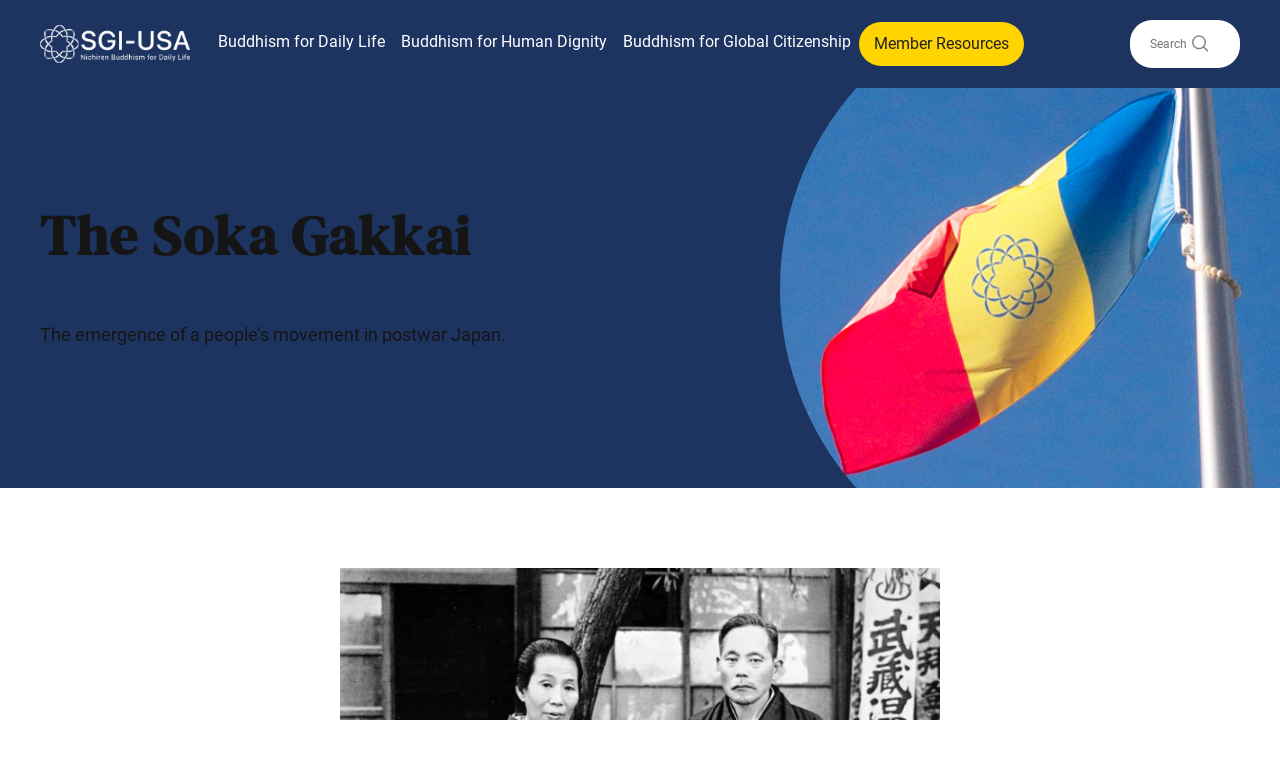

--- FILE ---
content_type: text/html; charset=UTF-8
request_url: https://www.sgi-usa.org/the-humanism-of-the-lotus-sutra/the-soka-gakkai/
body_size: 11988
content:
<!doctype html>
<html lang="en-GB">
    <head>
        <meta property="pugpig:version" content="2.0.34 (Pugpig Site 1.57.4)" />
		<meta property="pugpig:generated" content="2026-01-21 10:34:00" />
<meta name='robots' content='index, follow, max-image-preview:large, max-snippet:-1, max-video-preview:-1' />
<meta name="viewport" content="width=device-width, initial-scale=1.0, minimum-scale=1.0, maximum-scale=5.0, viewport-fit=cover">
	<!-- This site is optimized with the Yoast SEO Premium plugin v21.9 (Yoast SEO v21.9.1) - https://yoast.com/wordpress/plugins/seo/ -->
	<title>The Soka Gakkai - SGI USA</title>
	<link rel="canonical" href="https://www.sgi-usa.org/the-humanism-of-the-lotus-sutra/the-soka-gakkai/" />
	<meta property="og:locale" content="en_GB" />
	<meta property="og:type" content="article" />
	<meta property="og:title" content="The Soka Gakkai" />
	<meta property="og:description" content="A Buddhist organization in which the people are central." />
	<meta property="og:url" content="https://www.sgi-usa.org/the-humanism-of-the-lotus-sutra/the-soka-gakkai/" />
	<meta property="og:site_name" content="SGI USA" />
	<meta property="article:publisher" content="https://www.facebook.com/sgiusa.info" />
	<meta property="article:modified_time" content="2022-09-26T23:04:03+00:00" />
	<meta property="og:image" content="https://www.sgi-usa.org/wp-content/uploads/sites/5/2022/08/SGI-Flag-1.jpg" />
	<meta property="og:image:width" content="950" />
	<meta property="og:image:height" content="575" />
	<meta property="og:image:type" content="image/jpeg" />
	<meta name="twitter:card" content="summary_large_image" />
	<meta name="twitter:site" content="@OfficialSGIUSA" />
	<meta name="twitter:label1" content="Estimated reading time" />
	<meta name="twitter:data1" content="5 minutes" />
	<script type="application/ld+json" class="yoast-schema-graph">{"@context":"https://schema.org","@graph":[{"@type":"WebPage","@id":"https://www.sgi-usa.org/the-humanism-of-the-lotus-sutra/the-soka-gakkai/","url":"https://www.sgi-usa.org/the-humanism-of-the-lotus-sutra/the-soka-gakkai/","name":"The Soka Gakkai - SGI USA","isPartOf":{"@id":"https://www.sgi-usa.org/#website"},"primaryImageOfPage":{"@id":"https://www.sgi-usa.org/the-humanism-of-the-lotus-sutra/the-soka-gakkai/#primaryimage"},"image":{"@id":"https://www.sgi-usa.org/the-humanism-of-the-lotus-sutra/the-soka-gakkai/#primaryimage"},"thumbnailUrl":"https://www.sgi-usa.org/wp-content/uploads/sites/5/2022/08/SGI-Flag-1.jpg","datePublished":"2022-07-27T22:15:51+00:00","dateModified":"2022-09-26T23:04:03+00:00","breadcrumb":{"@id":"https://www.sgi-usa.org/the-humanism-of-the-lotus-sutra/the-soka-gakkai/#breadcrumb"},"inLanguage":"en-GB","potentialAction":[{"@type":"ReadAction","target":["https://www.sgi-usa.org/the-humanism-of-the-lotus-sutra/the-soka-gakkai/"]}]},{"@type":"ImageObject","inLanguage":"en-GB","@id":"https://www.sgi-usa.org/the-humanism-of-the-lotus-sutra/the-soka-gakkai/#primaryimage","url":"https://www.sgi-usa.org/wp-content/uploads/sites/5/2022/08/SGI-Flag-1.jpg","contentUrl":"https://www.sgi-usa.org/wp-content/uploads/sites/5/2022/08/SGI-Flag-1.jpg","width":950,"height":575},{"@type":"BreadcrumbList","@id":"https://www.sgi-usa.org/the-humanism-of-the-lotus-sutra/the-soka-gakkai/#breadcrumb","itemListElement":[{"@type":"ListItem","position":1,"name":"Home","item":"https://www.sgi-usa.org/"},{"@type":"ListItem","position":2,"name":"The Humanism of the Lotus Sutra","item":"https://www.sgi-usa.org/the-humanism-of-the-lotus-sutra/"},{"@type":"ListItem","position":3,"name":"The Soka Gakkai"}]},{"@type":"WebSite","@id":"https://www.sgi-usa.org/#website","url":"https://www.sgi-usa.org/","name":"SGI USA","description":"","publisher":{"@id":"https://www.sgi-usa.org/#organization"},"potentialAction":[{"@type":"SearchAction","target":{"@type":"EntryPoint","urlTemplate":"https://www.sgi-usa.org/?s={search_term_string}"},"query-input":"required name=search_term_string"}],"inLanguage":"en-GB"},{"@type":"Organization","@id":"https://www.sgi-usa.org/#organization","name":"SGI-USA","url":"https://www.sgi-usa.org/","logo":{"@type":"ImageObject","inLanguage":"en-GB","@id":"https://www.sgi-usa.org/#/schema/logo/image/","url":"https://www.sgi-usa.org/wp-content/uploads/sites/5/2022/09/screenshot-e1663067412328.png","contentUrl":"https://www.sgi-usa.org/wp-content/uploads/sites/5/2022/09/screenshot-e1663067412328.png","width":1200,"height":630,"caption":"SGI-USA"},"image":{"@id":"https://www.sgi-usa.org/#/schema/logo/image/"},"sameAs":["https://www.facebook.com/sgiusa.info","https://twitter.com/OfficialSGIUSA","http://instagram.com/sgiusa"]}]}</script>
	<!-- / Yoast SEO Premium plugin. -->


<link rel='dns-prefetch' href='//www.sgi-usa.org' />
<link rel='dns-prefetch' href='//proxy.beyondwords.io' />
<link rel='dns-prefetch' href='//fonts.googleapis.com' />
<link rel='stylesheet' id='lsd-frontend-css' href='https://www.sgi-usa.org/wp-content/plugins/listdom/assets/css/frontend.min.css?ver=4.9.0.1768991640' type='text/css' media='all' />
<link rel='stylesheet' id='lsd-google-fonts-css' href='https://fonts.googleapis.com/css?family=Poppins%3A600%2C500%2C500%2C400%2C500%2C400%2C400%2C500%2C400%2C400&#038;ver=6.4.7' type='text/css' media='all' />
<link rel='stylesheet' id='lsd-personalized-css' href='https://www.sgi-usa.org/wp-content/plugins/listdom/assets/css/personalized-5.css?ver=4.9.0.1768991640' type='text/css' media='all' />
<link rel='stylesheet' id='fontawesome-css' href='https://www.sgi-usa.org/wp-content/plugins/listdom/assets/packages/font-awesome/css/font-awesome.min.css?ver=4.9.0.1768991640' type='text/css' media='all' />
<link rel='stylesheet' id='pickr-css' href='https://www.sgi-usa.org/wp-content/plugins/listdom/assets/packages/pickr/pickr.min.css?ver=4.9.0.1768991640' type='text/css' media='all' />
<link rel='stylesheet' id='simplelightbox-css' href='https://www.sgi-usa.org/wp-content/plugins/listdom/assets/packages/simplelightbox/simple-lightbox.min.css?ver=4.9.0.1768991640' type='text/css' media='all' />
<link rel='stylesheet' id='featherlight-css' href='https://www.sgi-usa.org/wp-content/plugins/listdom/assets/packages/featherlight/fl.min.css?ver=4.9.0.1768991640' type='text/css' media='all' />
<link rel='stylesheet' id='select2-css' href='https://www.sgi-usa.org/wp-content/plugins/listdom/assets/packages/select2/select2.min.css?ver=4.9.0.1768991640' type='text/css' media='all' />
<link rel='stylesheet' id='lightslider-css' href='https://www.sgi-usa.org/wp-content/plugins/listdom/assets/packages/lightslider/css/lightslider.min.css?ver=4.9.0.1768991640' type='text/css' media='all' />
<link rel='stylesheet' id='no-ui-slider-css' href='https://www.sgi-usa.org/wp-content/plugins/listdom/assets/packages/nouislider/nouislider.min.css?ver=4.9.0.1768991640' type='text/css' media='all' />
<link rel='stylesheet' id='lsdi-css' href='https://www.sgi-usa.org/wp-content/plugins/listdom/assets/packages/lsdi/lsdi.css?ver=4.9.0.1768991640' type='text/css' media='all' />
<link rel='stylesheet' id='wp-block-library-css' href='https://www.sgi-usa.org/wp-includes/css/dist/block-library/style.min.css?ver=6.4.7' type='text/css' media='all' />
<link rel='stylesheet' id='pugpig-blocks-css' href='https://www.sgi-usa.org/wp-content/plugins/pugpig-blocks/build/blocks.style-39e501d1295812310a55.css?ver=6.4.7' type='text/css' media='all' />
<link rel='stylesheet' id='sgiusa-block-styles-css' href='https://www.sgi-usa.org/wp-content/plugins/pugpig-sgiusa-blocks/styles/style-573530.css?ver=6.4.7' type='text/css' media='all' />
<style id='global-styles-inline-css' type='text/css'>
body{--wp--preset--color--black: #000000;--wp--preset--color--cyan-bluish-gray: #abb8c3;--wp--preset--color--white: #ffffff;--wp--preset--color--pale-pink: #f78da7;--wp--preset--color--vivid-red: #cf2e2e;--wp--preset--color--luminous-vivid-orange: #ff6900;--wp--preset--color--luminous-vivid-amber: #fcb900;--wp--preset--color--light-green-cyan: #7bdcb5;--wp--preset--color--vivid-green-cyan: #00d084;--wp--preset--color--pale-cyan-blue: #8ed1fc;--wp--preset--color--vivid-cyan-blue: #0693e3;--wp--preset--color--vivid-purple: #9b51e0;--wp--preset--color--blue: #007db9;--wp--preset--color--light-blue: #e3eaf8;--wp--preset--color--navy: #1D3461;--wp--preset--color--yellow: #ffd400;--wp--preset--color--gray: #605F5E;--wp--preset--color--orange: #F78F42;--wp--preset--color--red: #FB3640;--wp--preset--gradient--vivid-cyan-blue-to-vivid-purple: linear-gradient(135deg,rgba(6,147,227,1) 0%,rgb(155,81,224) 100%);--wp--preset--gradient--light-green-cyan-to-vivid-green-cyan: linear-gradient(135deg,rgb(122,220,180) 0%,rgb(0,208,130) 100%);--wp--preset--gradient--luminous-vivid-amber-to-luminous-vivid-orange: linear-gradient(135deg,rgba(252,185,0,1) 0%,rgba(255,105,0,1) 100%);--wp--preset--gradient--luminous-vivid-orange-to-vivid-red: linear-gradient(135deg,rgba(255,105,0,1) 0%,rgb(207,46,46) 100%);--wp--preset--gradient--very-light-gray-to-cyan-bluish-gray: linear-gradient(135deg,rgb(238,238,238) 0%,rgb(169,184,195) 100%);--wp--preset--gradient--cool-to-warm-spectrum: linear-gradient(135deg,rgb(74,234,220) 0%,rgb(151,120,209) 20%,rgb(207,42,186) 40%,rgb(238,44,130) 60%,rgb(251,105,98) 80%,rgb(254,248,76) 100%);--wp--preset--gradient--blush-light-purple: linear-gradient(135deg,rgb(255,206,236) 0%,rgb(152,150,240) 100%);--wp--preset--gradient--blush-bordeaux: linear-gradient(135deg,rgb(254,205,165) 0%,rgb(254,45,45) 50%,rgb(107,0,62) 100%);--wp--preset--gradient--luminous-dusk: linear-gradient(135deg,rgb(255,203,112) 0%,rgb(199,81,192) 50%,rgb(65,88,208) 100%);--wp--preset--gradient--pale-ocean: linear-gradient(135deg,rgb(255,245,203) 0%,rgb(182,227,212) 50%,rgb(51,167,181) 100%);--wp--preset--gradient--electric-grass: linear-gradient(135deg,rgb(202,248,128) 0%,rgb(113,206,126) 100%);--wp--preset--gradient--midnight: linear-gradient(135deg,rgb(2,3,129) 0%,rgb(40,116,252) 100%);--wp--preset--font-size--small: 13px;--wp--preset--font-size--medium: 20px;--wp--preset--font-size--large: 18px;--wp--preset--font-size--x-large: 42px;--wp--preset--spacing--20: 0.44rem;--wp--preset--spacing--30: 0.67rem;--wp--preset--spacing--40: 1rem;--wp--preset--spacing--50: 1.5rem;--wp--preset--spacing--60: 2.25rem;--wp--preset--spacing--70: 3.38rem;--wp--preset--spacing--80: 5.06rem;--wp--preset--shadow--natural: 6px 6px 9px rgba(0, 0, 0, 0.2);--wp--preset--shadow--deep: 12px 12px 50px rgba(0, 0, 0, 0.4);--wp--preset--shadow--sharp: 6px 6px 0px rgba(0, 0, 0, 0.2);--wp--preset--shadow--outlined: 6px 6px 0px -3px rgba(255, 255, 255, 1), 6px 6px rgba(0, 0, 0, 1);--wp--preset--shadow--crisp: 6px 6px 0px rgba(0, 0, 0, 1);}.wp-block-button .wp-block-button__link{--wp--preset--color--blue: #007dbd;--wp--preset--color--yellow: #ffd400;}body { margin: 0;--wp--style--global--content-size: 1204px;--wp--style--global--wide-size: 1204px; }.wp-site-blocks > .alignleft { float: left; margin-right: 2em; }.wp-site-blocks > .alignright { float: right; margin-left: 2em; }.wp-site-blocks > .aligncenter { justify-content: center; margin-left: auto; margin-right: auto; }:where(.is-layout-flex){gap: 0.5em;}:where(.is-layout-grid){gap: 0.5em;}body .is-layout-flow > .alignleft{float: left;margin-inline-start: 0;margin-inline-end: 2em;}body .is-layout-flow > .alignright{float: right;margin-inline-start: 2em;margin-inline-end: 0;}body .is-layout-flow > .aligncenter{margin-left: auto !important;margin-right: auto !important;}body .is-layout-constrained > .alignleft{float: left;margin-inline-start: 0;margin-inline-end: 2em;}body .is-layout-constrained > .alignright{float: right;margin-inline-start: 2em;margin-inline-end: 0;}body .is-layout-constrained > .aligncenter{margin-left: auto !important;margin-right: auto !important;}body .is-layout-constrained > :where(:not(.alignleft):not(.alignright):not(.alignfull)){max-width: var(--wp--style--global--content-size);margin-left: auto !important;margin-right: auto !important;}body .is-layout-constrained > .alignwide{max-width: var(--wp--style--global--wide-size);}body .is-layout-flex{display: flex;}body .is-layout-flex{flex-wrap: wrap;align-items: center;}body .is-layout-flex > *{margin: 0;}body .is-layout-grid{display: grid;}body .is-layout-grid > *{margin: 0;}body{padding-top: 0px;padding-right: 0px;padding-bottom: 0px;padding-left: 0px;}a:where(:not(.wp-element-button)){text-decoration: underline;}.wp-element-button, .wp-block-button__link{background-color: #32373c;border-width: 0;color: #fff;font-family: inherit;font-size: inherit;line-height: inherit;padding: calc(0.667em + 2px) calc(1.333em + 2px);text-decoration: none;}.has-black-color{color: var(--wp--preset--color--black) !important;}.has-cyan-bluish-gray-color{color: var(--wp--preset--color--cyan-bluish-gray) !important;}.has-white-color{color: var(--wp--preset--color--white) !important;}.has-pale-pink-color{color: var(--wp--preset--color--pale-pink) !important;}.has-vivid-red-color{color: var(--wp--preset--color--vivid-red) !important;}.has-luminous-vivid-orange-color{color: var(--wp--preset--color--luminous-vivid-orange) !important;}.has-luminous-vivid-amber-color{color: var(--wp--preset--color--luminous-vivid-amber) !important;}.has-light-green-cyan-color{color: var(--wp--preset--color--light-green-cyan) !important;}.has-vivid-green-cyan-color{color: var(--wp--preset--color--vivid-green-cyan) !important;}.has-pale-cyan-blue-color{color: var(--wp--preset--color--pale-cyan-blue) !important;}.has-vivid-cyan-blue-color{color: var(--wp--preset--color--vivid-cyan-blue) !important;}.has-vivid-purple-color{color: var(--wp--preset--color--vivid-purple) !important;}.has-blue-color{color: var(--wp--preset--color--blue) !important;}.has-light-blue-color{color: var(--wp--preset--color--light-blue) !important;}.has-navy-color{color: var(--wp--preset--color--navy) !important;}.has-yellow-color{color: var(--wp--preset--color--yellow) !important;}.has-gray-color{color: var(--wp--preset--color--gray) !important;}.has-orange-color{color: var(--wp--preset--color--orange) !important;}.has-red-color{color: var(--wp--preset--color--red) !important;}.has-black-background-color{background-color: var(--wp--preset--color--black) !important;}.has-cyan-bluish-gray-background-color{background-color: var(--wp--preset--color--cyan-bluish-gray) !important;}.has-white-background-color{background-color: var(--wp--preset--color--white) !important;}.has-pale-pink-background-color{background-color: var(--wp--preset--color--pale-pink) !important;}.has-vivid-red-background-color{background-color: var(--wp--preset--color--vivid-red) !important;}.has-luminous-vivid-orange-background-color{background-color: var(--wp--preset--color--luminous-vivid-orange) !important;}.has-luminous-vivid-amber-background-color{background-color: var(--wp--preset--color--luminous-vivid-amber) !important;}.has-light-green-cyan-background-color{background-color: var(--wp--preset--color--light-green-cyan) !important;}.has-vivid-green-cyan-background-color{background-color: var(--wp--preset--color--vivid-green-cyan) !important;}.has-pale-cyan-blue-background-color{background-color: var(--wp--preset--color--pale-cyan-blue) !important;}.has-vivid-cyan-blue-background-color{background-color: var(--wp--preset--color--vivid-cyan-blue) !important;}.has-vivid-purple-background-color{background-color: var(--wp--preset--color--vivid-purple) !important;}.has-blue-background-color{background-color: var(--wp--preset--color--blue) !important;}.has-light-blue-background-color{background-color: var(--wp--preset--color--light-blue) !important;}.has-navy-background-color{background-color: var(--wp--preset--color--navy) !important;}.has-yellow-background-color{background-color: var(--wp--preset--color--yellow) !important;}.has-gray-background-color{background-color: var(--wp--preset--color--gray) !important;}.has-orange-background-color{background-color: var(--wp--preset--color--orange) !important;}.has-red-background-color{background-color: var(--wp--preset--color--red) !important;}.has-black-border-color{border-color: var(--wp--preset--color--black) !important;}.has-cyan-bluish-gray-border-color{border-color: var(--wp--preset--color--cyan-bluish-gray) !important;}.has-white-border-color{border-color: var(--wp--preset--color--white) !important;}.has-pale-pink-border-color{border-color: var(--wp--preset--color--pale-pink) !important;}.has-vivid-red-border-color{border-color: var(--wp--preset--color--vivid-red) !important;}.has-luminous-vivid-orange-border-color{border-color: var(--wp--preset--color--luminous-vivid-orange) !important;}.has-luminous-vivid-amber-border-color{border-color: var(--wp--preset--color--luminous-vivid-amber) !important;}.has-light-green-cyan-border-color{border-color: var(--wp--preset--color--light-green-cyan) !important;}.has-vivid-green-cyan-border-color{border-color: var(--wp--preset--color--vivid-green-cyan) !important;}.has-pale-cyan-blue-border-color{border-color: var(--wp--preset--color--pale-cyan-blue) !important;}.has-vivid-cyan-blue-border-color{border-color: var(--wp--preset--color--vivid-cyan-blue) !important;}.has-vivid-purple-border-color{border-color: var(--wp--preset--color--vivid-purple) !important;}.has-blue-border-color{border-color: var(--wp--preset--color--blue) !important;}.has-light-blue-border-color{border-color: var(--wp--preset--color--light-blue) !important;}.has-navy-border-color{border-color: var(--wp--preset--color--navy) !important;}.has-yellow-border-color{border-color: var(--wp--preset--color--yellow) !important;}.has-gray-border-color{border-color: var(--wp--preset--color--gray) !important;}.has-orange-border-color{border-color: var(--wp--preset--color--orange) !important;}.has-red-border-color{border-color: var(--wp--preset--color--red) !important;}.has-vivid-cyan-blue-to-vivid-purple-gradient-background{background: var(--wp--preset--gradient--vivid-cyan-blue-to-vivid-purple) !important;}.has-light-green-cyan-to-vivid-green-cyan-gradient-background{background: var(--wp--preset--gradient--light-green-cyan-to-vivid-green-cyan) !important;}.has-luminous-vivid-amber-to-luminous-vivid-orange-gradient-background{background: var(--wp--preset--gradient--luminous-vivid-amber-to-luminous-vivid-orange) !important;}.has-luminous-vivid-orange-to-vivid-red-gradient-background{background: var(--wp--preset--gradient--luminous-vivid-orange-to-vivid-red) !important;}.has-very-light-gray-to-cyan-bluish-gray-gradient-background{background: var(--wp--preset--gradient--very-light-gray-to-cyan-bluish-gray) !important;}.has-cool-to-warm-spectrum-gradient-background{background: var(--wp--preset--gradient--cool-to-warm-spectrum) !important;}.has-blush-light-purple-gradient-background{background: var(--wp--preset--gradient--blush-light-purple) !important;}.has-blush-bordeaux-gradient-background{background: var(--wp--preset--gradient--blush-bordeaux) !important;}.has-luminous-dusk-gradient-background{background: var(--wp--preset--gradient--luminous-dusk) !important;}.has-pale-ocean-gradient-background{background: var(--wp--preset--gradient--pale-ocean) !important;}.has-electric-grass-gradient-background{background: var(--wp--preset--gradient--electric-grass) !important;}.has-midnight-gradient-background{background: var(--wp--preset--gradient--midnight) !important;}.has-small-font-size{font-size: var(--wp--preset--font-size--small) !important;}.has-medium-font-size{font-size: var(--wp--preset--font-size--medium) !important;}.has-large-font-size{font-size: var(--wp--preset--font-size--large) !important;}.has-x-large-font-size{font-size: var(--wp--preset--font-size--x-large) !important;}.wp-block-button .wp-block-button__link.has-blue-color{color: var(--wp--preset--color--blue) !important;}.wp-block-button .wp-block-button__link.has-yellow-color{color: var(--wp--preset--color--yellow) !important;}.wp-block-button .wp-block-button__link.has-blue-background-color{background-color: var(--wp--preset--color--blue) !important;}.wp-block-button .wp-block-button__link.has-yellow-background-color{background-color: var(--wp--preset--color--yellow) !important;}.wp-block-button .wp-block-button__link.has-blue-border-color{border-color: var(--wp--preset--color--blue) !important;}.wp-block-button .wp-block-button__link.has-yellow-border-color{border-color: var(--wp--preset--color--yellow) !important;}
.wp-block-navigation a:where(:not(.wp-element-button)){color: inherit;}
:where(.wp-block-post-template.is-layout-flex){gap: 1.25em;}:where(.wp-block-post-template.is-layout-grid){gap: 1.25em;}
:where(.wp-block-columns.is-layout-flex){gap: 2em;}:where(.wp-block-columns.is-layout-grid){gap: 2em;}
.wp-block-pullquote{font-size: 1.5em;line-height: 1.6;}
</style>
<link rel='stylesheet' id='pugpig-social-widgets-css' href='https://www.sgi-usa.org/wp-content/plugins/pugpig-socialmedia-widget/assets/css/style.css?ver=6.4.7' type='text/css' media='all' />
<link rel='stylesheet' id='sgiusa-main-css' href='https://www.sgi-usa.org/wp-content/themes/sgiusa/styles/main-c74fdb.css?ver=6.4.7' type='text/css' media='all' />
<script type="text/javascript" src="https://www.sgi-usa.org/wp-includes/js/jquery/jquery.min.js?ver=3.7.1" id="jquery-core-js"></script>
<script type="text/javascript" src="https://www.sgi-usa.org/wp-includes/js/jquery/jquery-migrate.min.js?ver=3.4.1" id="jquery-migrate-js"></script>
<script type="text/javascript" src="https://www.sgi-usa.org/wp-includes/js/jquery/ui/core.min.js?ver=1.13.2" id="jquery-ui-core-js"></script>
<script type="text/javascript" src="https://www.sgi-usa.org/wp-includes/js/jquery/ui/mouse.min.js?ver=1.13.2" id="jquery-ui-mouse-js"></script>
<script type="text/javascript" src="https://www.sgi-usa.org/wp-includes/js/jquery/ui/sortable.min.js?ver=1.13.2" id="jquery-ui-sortable-js"></script>
<script type="text/javascript" src="https://www.sgi-usa.org/wp-includes/js/jquery/ui/slider.min.js?ver=1.13.2" id="jquery-ui-slider-js"></script>
<script type="text/javascript" src="https://www.sgi-usa.org/wp-includes/js/jquery/ui/menu.min.js?ver=1.13.2" id="jquery-ui-menu-js"></script>
<script type="text/javascript" src="https://www.sgi-usa.org/wp-includes/js/dist/vendor/wp-polyfill-inert.min.js?ver=3.1.2" id="wp-polyfill-inert-js"></script>
<script type="text/javascript" src="https://www.sgi-usa.org/wp-includes/js/dist/vendor/regenerator-runtime.min.js?ver=0.14.0" id="regenerator-runtime-js"></script>
<script type="text/javascript" src="https://www.sgi-usa.org/wp-includes/js/dist/vendor/wp-polyfill.min.js?ver=3.15.0" id="wp-polyfill-js"></script>
<script type="text/javascript" src="https://www.sgi-usa.org/wp-includes/js/dist/dom-ready.min.js?ver=392bdd43726760d1f3ca" id="wp-dom-ready-js"></script>
<script type="text/javascript" src="https://www.sgi-usa.org/wp-includes/js/dist/hooks.min.js?ver=c6aec9a8d4e5a5d543a1" id="wp-hooks-js"></script>
<script type="text/javascript" src="https://www.sgi-usa.org/wp-includes/js/dist/i18n.min.js?ver=7701b0c3857f914212ef" id="wp-i18n-js"></script>
<script type="text/javascript" id="wp-i18n-js-after">
/* <![CDATA[ */
wp.i18n.setLocaleData( { 'text direction\u0004ltr': [ 'ltr' ] } );
/* ]]> */
</script>
<script type="text/javascript" id="wp-a11y-js-translations">
/* <![CDATA[ */
( function( domain, translations ) {
	var localeData = translations.locale_data[ domain ] || translations.locale_data.messages;
	localeData[""].domain = domain;
	wp.i18n.setLocaleData( localeData, domain );
} )( "default", {"translation-revision-date":"2025-10-08 12:55:27+0000","generator":"GlotPress\/4.0.1","domain":"messages","locale_data":{"messages":{"":{"domain":"messages","plural-forms":"nplurals=2; plural=n != 1;","lang":"en_GB"},"Notifications":["Notifications"]}},"comment":{"reference":"wp-includes\/js\/dist\/a11y.js"}} );
/* ]]> */
</script>
<script type="text/javascript" src="https://www.sgi-usa.org/wp-includes/js/dist/a11y.min.js?ver=7032343a947cfccf5608" id="wp-a11y-js"></script>
<script type="text/javascript" id="jquery-ui-autocomplete-js-extra">
/* <![CDATA[ */
var uiAutocompleteL10n = {"noResults":"No results found.","oneResult":"1 result found. Use up and down arrow keys to navigate.","manyResults":"%d results found. Use up and down arrow keys to navigate.","itemSelected":"Item selected."};
/* ]]> */
</script>
<script type="text/javascript" src="https://www.sgi-usa.org/wp-includes/js/jquery/ui/autocomplete.min.js?ver=1.13.2" id="jquery-ui-autocomplete-js"></script>
<script type="text/javascript" id="lsd-frontend-js-extra">
/* <![CDATA[ */
var lsd = {"ajaxurl":"https:\/\/www.sgi-usa.org\/wp-admin\/admin-ajax.php","timepicker_format":"24"};
/* ]]> */
</script>
<script type="text/javascript" src="https://www.sgi-usa.org/wp-content/plugins/listdom/assets/js/frontend.min.js?ver=4.9.0.1768991640" id="lsd-frontend-js"></script>
<script type="text/javascript" src="https://www.sgi-usa.org/wp-content/plugins/listdom/assets/packages/owl-carousel/owl.carousel.min.js?ver=4.9.0.1768991640" id="owl-js"></script>
<script type="text/javascript" src="https://www.sgi-usa.org/wp-content/plugins/listdom/assets/packages/pickr/pickr.min.js?ver=4.9.0.1768991640" id="pickr-js"></script>
<script type="text/javascript" src="https://www.sgi-usa.org/wp-content/plugins/listdom/assets/packages/simplelightbox/simple-lightbox.jquery.min.js?ver=4.9.0.1768991640" id="simplelightbox-js"></script>
<script type="text/javascript" src="https://www.sgi-usa.org/wp-content/plugins/listdom/assets/packages/featherlight/fl.min.js?ver=4.9.0.1768991640" id="featherlight-js"></script>
<script type="text/javascript" src="https://www.sgi-usa.org/wp-content/plugins/listdom/assets/packages/select2/select2.full.min.js?ver=4.9.0.1768991640" id="select2-js"></script>
<script type="text/javascript" src="https://www.sgi-usa.org/wp-content/plugins/listdom/assets/packages/lightslider/js/lightslider.min.js?ver=4.9.0.1768991640" id="lightslider-js"></script>
<script type="text/javascript" src="https://www.sgi-usa.org/wp-content/plugins/listdom/assets/packages/nouislider/nouislider.min.js?ver=4.9.0.1768991640" id="no-ui-slider-js"></script>

    <!-- Google Tag Manager Data Layer -->
    <script>
        dataLayer = [{
    "title": "The Soka Gakkai",
    "type": "page",
    "content": "webpage",
    "published_date": "2022-07-27"
}]
    </script>
    <!-- End Google Tag Manager Data Layer -->
        
    <!-- Google Tag Manager initialisation -->
    <script>
        (function(w,d,s,l,i){w[l]=w[l]||[];w[l].push({'gtm.start':
        new Date().getTime(),event:'gtm.js'});var f=d.getElementsByTagName(s)[0],
        j=d.createElement(s),dl=l!='dataLayer'?'&l='+l:'';j.async=true;j.src=
        'https://www.googletagmanager.com/gtm.js?id='+i+dl+ '&gtm_auth=rRtsBgAKs7roVV4b1d5Zdg&gtm_preview=env-1&gtm_cookies_win=x';f.parentNode.insertBefore(j,f);
        })(window,document,'script','dataLayer','GTM-K6DBNN8');
    </script>
    <!-- End Google Tag Manager initialisation -->
	<link rel="icon" href="https://www.sgi-usa.org/wp-content/uploads/sites/5/2022/02/SGI-USA_icon.png" sizes="32x32" />
<link rel="icon" href="https://www.sgi-usa.org/wp-content/uploads/sites/5/2022/02/SGI-USA_icon.png" sizes="192x192" />
<link rel="apple-touch-icon" href="https://www.sgi-usa.org/wp-content/uploads/sites/5/2022/02/SGI-USA_icon.png" />
<meta name="msapplication-TileImage" content="https://www.sgi-usa.org/wp-content/uploads/sites/5/2022/02/SGI-USA_icon.png" />
		<style type="text/css" id="wp-custom-css">
			.sgi-header__search-button,
.sgi-header .sgi-header__search-button:hover {
	background-color: transparent!important;
	background: transparent!important;
}		</style>
		<style>.lsd-single-page-wrapper.lsd-single-style1 .lsd-single-page-section-contact { width: 35%; } .lsd-listing-leaflet .listdom-leaflet-popup .lsd-infowindow-wrapper .lsd-infowindow-container .lsd-listing-address { height: 40px; } .lsd-single-page-wrapper.lsd-single-style1 .lsd-single-page-attributes { float: unset; } .lsd-grid-view-wrapper.lsd-style-style1 .lsd-grid-view-listings-wrapper .lsd-row>div .lsd-listing .lsd-listing-body .lsd-listing-address { height: 50px; } .lsd-grid-view-wrapper.lsd-style-style1 .lsd-grid-view-listings-wrapper .lsd-row>div .lsd-listing .lsd-listing-body .lsd-listing-bottom-bar .lsd-listing-price { min-height: unset; } .lsd-grid-view-wrapper.lsd-style-style1 .lsd-grid-view-listings-wrapper .lsd-row>div .lsd-listing .lsd-listing-body .lsd-listing-bottom-bar { min-height: unset; } .lsd-listing-leaflet .lsd-map-canvas { height: 400px; } .lsd-listing-image { display: none; } .lsd-search.lsd-search-default-style .lsd-search-row .lsd-search-buttons .lsd-search-buttons-submit .lsd-search-button { background-color: #007db9 !important; } .lsd-color-m-bg { background-color: #007db9 !important; } .lsd-halfmap-view-wrapper .lsd-listing-map-fixed { position: unset; right: unset; } .lsd-halfmap-view-wrapper.lsd-style-style1 .lsd-halfmap-view-listings-wrapper.lsd-viewstyle-grid .lsd-row>div .lsd-listing .lsd-listing-body .lsd-listing-address { color: #4a4a4a !important; font-size: 15px !important; height: 50px !important; overflow: visible !important; }</style>    </head>
    
    <body class="page-template-default page page-id-870 page-child parent-pageid-282 wp-custom-logo lsd-theme-sgiusa">
        
    <a class="sgi-skip-content" href="#main">Skip to main content</a>

    <header class="sgi-header" role="banner">

        <div class="sgi-header__wrapper">

            
        <figure class="sgi-header__logo">
            <a href="/" title="Home"><img width="1628" height="415" src="https://www.sgi-usa.org/wp-content/uploads/sites/5/2022/03/sgiusa-logo.png" class="attachment-full size-full" alt="" decoding="async" fetchpriority="high" srcset="https://www.sgi-usa.org/wp-content/uploads/sites/5/2022/03/sgiusa-logo.png 1628w, https://www.sgi-usa.org/wp-content/uploads/sites/5/2022/03/sgiusa-logo-300x76.png 300w, https://www.sgi-usa.org/wp-content/uploads/sites/5/2022/03/sgiusa-logo-1024x261.png 1024w, https://www.sgi-usa.org/wp-content/uploads/sites/5/2022/03/sgiusa-logo-768x196.png 768w, https://www.sgi-usa.org/wp-content/uploads/sites/5/2022/03/sgiusa-logo-1536x392.png 1536w" sizes="(max-width: 1628px) 100vw, 1628px" /></a>
        </figure>
            <button class="sgi-nav__button" aria-label="Open Menu">
                <div class="sgi-nav__button--hamburger">
                    <span></span>
                    <span></span>
                    <span></span>
                    <span></span>
                </div>
            </button>

            <nav class="sgi-nav" aria-label="Main navigation" role="navigation">
        
                <ul class="sgi-nav__menu" aria-label="SGI USA site menu"><li id="menu-item-1070" class="menu-item menu-item-type-post_type menu-item-object-page menu-item-has-children menu-item-1070"><a href="https://www.sgi-usa.org/buddhism-for-daily-life/">Buddhism for Daily Life</a>
<ul class="sub-menu">
	<li id="menu-item-2366" class="menu-item menu-item-type-post_type menu-item-object-page menu-item-2366"><a href="https://www.sgi-usa.org/about-our-community/">About Our Community</a></li>
	<li id="menu-item-2365" class="menu-item menu-item-type-post_type menu-item-object-page menu-item-2365"><a href="https://www.sgi-usa.org/basics-of-our-practice/">Basics of Our Practice</a></li>
	<li id="menu-item-2368" class="menu-item menu-item-type-post_type menu-item-object-page menu-item-2368"><a href="https://www.sgi-usa.org/life-stories/">Life Stories</a></li>
</ul>
</li>
<li id="menu-item-2361" class="menu-item menu-item-type-post_type menu-item-object-page menu-item-has-children menu-item-2361"><a href="https://www.sgi-usa.org/buddhism-for-human-dignity/">Buddhism for Human Dignity</a>
<ul class="sub-menu">
	<li id="menu-item-2714" class="menu-item menu-item-type-post_type menu-item-object-page menu-item-2714"><a href="https://www.sgi-usa.org/about-buddhist-humanism/">About Buddhist Humanism</a></li>
	<li id="menu-item-2369" class="menu-item menu-item-type-post_type menu-item-object-page current-page-ancestor menu-item-2369"><a href="https://www.sgi-usa.org/the-humanism-of-the-lotus-sutra/">The Humanism of the Lotus Sutra</a></li>
	<li id="menu-item-2363" class="menu-item menu-item-type-post_type menu-item-object-page menu-item-2363"><a href="https://www.sgi-usa.org/applying-the-philosophy/">Applying the Philosophy</a></li>
</ul>
</li>
<li id="menu-item-2362" class="menu-item menu-item-type-post_type menu-item-object-page menu-item-has-children menu-item-2362"><a href="https://www.sgi-usa.org/buddhism-for-global-citizenship/">Buddhism for Global Citizenship</a>
<ul class="sub-menu">
	<li id="menu-item-2713" class="menu-item menu-item-type-post_type menu-item-object-page menu-item-2713"><a href="https://www.sgi-usa.org/about-global-citizenship/">About Global Citizenship</a></li>
	<li id="menu-item-2364" class="menu-item menu-item-type-post_type menu-item-object-page menu-item-2364"><a href="https://www.sgi-usa.org/engaged-buddhism/">Engaged Buddhism</a></li>
	<li id="menu-item-2383" class="menu-item menu-item-type-post_type menu-item-object-page menu-item-2383"><a href="https://www.sgi-usa.org/global-efforts-for-peace/">Global Efforts for Peace</a></li>
	<li id="menu-item-2367" class="menu-item menu-item-type-post_type menu-item-object-page menu-item-2367"><a href="https://www.sgi-usa.org/peace-proposal/">Peace Proposals</a></li>
</ul>
</li>
<li id="menu-item-2347" class="sgi-member-resources menu-item menu-item-type-custom menu-item-object-custom menu-item-2347"><a target="_blank" rel="noopener" href="https://portal.sgi-usa.org/portal">Member Resources</a></li>
</ul>
                <form class="sgi-header__search" action="/search" autocomplete="off" role="form" aria-label="Search this site">
                    <input id="sgi-header__search-input" class="sgi-header__search-input" type="search" name="q" placeholder="Search this site" aria-label="Search bar" role="search">
                    <button id="sgi-header__search-input-clear" type="button" class="sgi-header__search-clear hidden">Clear</button>
                    <button class="sgi-header__search-button" type="submit" aria-label="Go search"><svg width="42" height="42" xmlns="http://www.w3.org/2000/svg"><g fill="none" fill-rule="evenodd" stroke="#828273" stroke-width="2"><circle cx="21" cy="20" r="9"/><path stroke-linecap="square" d="M28 27l5 5"/></g></svg></button>
                </form>

                            </nav>

            

        </div>

    </header>
    <main class="sgi-content" aria-label="main content" id="main" tabindex="-1">

        
<div class="wp-block-cover alignfull is-style-circle-crop"><span aria-hidden="true" class="wp-block-cover__background has-navy-background-color has-background-dim-100 has-background-dim"></span><img decoding="async" width="950" height="575" class="wp-block-cover__image-background wp-image-2342" alt="" src="https://www.sgi-usa.org/wp-content/uploads/sites/5/2022/08/SGI-Flag.jpg" style="object-position:50% 45%" data-object-fit="cover" data-object-position="50% 45%" srcset="https://www.sgi-usa.org/wp-content/uploads/sites/5/2022/08/SGI-Flag.jpg 950w, https://www.sgi-usa.org/wp-content/uploads/sites/5/2022/08/SGI-Flag-300x182.jpg 300w, https://www.sgi-usa.org/wp-content/uploads/sites/5/2022/08/SGI-Flag-768x465.jpg 768w" sizes="(max-width: 950px) 100vw, 950px" /><div class="wp-block-cover__inner-container is-layout-flow wp-block-cover-is-layout-flow">
<h1 class="has-text-align-left wp-block-heading" id="h-the-soka-gakkai">The Soka Gakkai</h1>



<div style="height:20px" aria-hidden="true" class="wp-block-spacer"></div>



<p>The emergence of a people’s movement in postwar Japan.</p>
</div></div>



<div class="wp-block-group is-layout-flow wp-block-group-is-layout-flow"><figure class="wp-block-image aligncenter size-full is-resized" data-image-nozoom="true"><img decoding="async" src="https://www.sgi-usa.org/wp-content/uploads/sites/5/2022/08/SGI_1.jpg" alt="" class="wp-image-2274" width="600" height="363" srcset="https://www.sgi-usa.org/wp-content/uploads/sites/5/2022/08/SGI_1.jpg 800w, https://www.sgi-usa.org/wp-content/uploads/sites/5/2022/08/SGI_1-300x182.jpg 300w, https://www.sgi-usa.org/wp-content/uploads/sites/5/2022/08/SGI_1-768x465.jpg 768w" sizes="(max-width: 600px) 100vw, 600px" /><figcaption>Tsunesaburo Makiguchi with his wife, Kuma, 1941.</figcaption></figure>



<h2 class="wp-block-heading"><strong><strong>Tsunesaburo Makiguchi</strong></strong></h2>



<p class="p1" style="padding-left: 40px;"><i>President Makiguchi made the writings of Nichiren Daishonin his mentor, facing great persecution and revitalizing Buddhism in an age when the Law was threatened with extinction.</i></p>
<p class="p1" style="padding-left: 40px;">—Daisaku Ikeda, <em>The New Human Revolution</em>, vol. 2, p. 215</p>



<p><strong>In 1928, educators </strong>Tsunesaburo Makiguchi and his disciple, Josei Toda, encountered Nichiren Buddhism. They recognized its power to transform people’s misery into happiness and reform Japan’s feudal society. They founded the Soka Gakkai (Value-Creation Society), a Buddhist organization in which the common people were central. They published Nichiren’s writings and established a daily Buddhist practice based on the writings. The two men initiated a movement of small discussion meetings held in local communities. They published Nichiren’s writings, and revived Shakyamuni’s spirit of helping others through heart-to-heart dialogues with family, friends and neighbors.</p>
</div>



<div style="height:20px" aria-hidden="true" class="wp-block-spacer"></div>



<div class="wp-block-group is-layout-flow wp-block-group-is-layout-flow"><figure class="wp-block-image aligncenter size-full is-resized" data-image-nozoom="true"><img loading="lazy" decoding="async" src="https://www.sgi-usa.org/wp-content/uploads/sites/5/2022/08/SGI_2.jpg" alt="" class="wp-image-2275" width="600" height="363" srcset="https://www.sgi-usa.org/wp-content/uploads/sites/5/2022/08/SGI_2.jpg 800w, https://www.sgi-usa.org/wp-content/uploads/sites/5/2022/08/SGI_2-300x182.jpg 300w, https://www.sgi-usa.org/wp-content/uploads/sites/5/2022/08/SGI_2-768x465.jpg 768w" sizes="(max-width: 600px) 100vw, 600px" /><figcaption>Josei Toda, 1957.</figcaption></figure>



<h2 class="wp-block-heading"><strong><strong>Josei Toda</strong></strong></h2>



<p class="p1" style="padding-left: 40px;"><i>Daisaku,</i><b><i> </i></b><i>I will build a solid foundation for kosen-rufu in Japan, but you will pave the way for kosen-rufu throughout the world. I will create the blueprint; you will make it a reality.</i></p>
<p class="p1" style="padding-left: 40px;">—Josei Toda, <em>The Human Revolution</em>, p. 1729</p>



<p><strong>During World War II, </strong>the military government imprisoned Tsunesaburo Makiguchi and Josei Toda for refusing to compromise their beliefs and accept the state-mandated Shinto religion. Makiguchi died in prison of mistreatment and malnutrition. Josei Toda was released from prison near the end of the war. He dedicated himself to rebuilding the Soka Gakkai and spreading Nichiren’s teachings throughout Japan. By the time of Toda’s death in 1958, the Soka Gakkai had grown into a movement of more than 800,000 households, transforming the misery of war-torn Japan into a movement of hope and triumph over adversity.</p>



<p>As Toda’s life was coming to a close, he entrusted his closest disciple, Daisaku Ikeda, with the ultimate goal of accomplishing world peace based on Buddhist humanism.</p>
</div>



<div style="height:20px" aria-hidden="true" class="wp-block-spacer"></div>


<figure class="wp-block-image aligncenter size-full is-resized" data-image-nozoom="true"><img loading="lazy" decoding="async" src="https://www.sgi-usa.org/wp-content/uploads/sites/5/2022/08/SGI_3.jpg" alt="" class="wp-image-2276" width="600" height="363" srcset="https://www.sgi-usa.org/wp-content/uploads/sites/5/2022/08/SGI_3.jpg 800w, https://www.sgi-usa.org/wp-content/uploads/sites/5/2022/08/SGI_3-300x182.jpg 300w, https://www.sgi-usa.org/wp-content/uploads/sites/5/2022/08/SGI_3-768x465.jpg 768w" sizes="(max-width: 600px) 100vw, 600px" /><figcaption>Painting of Daisaku Ikeda&rsquo;s first encounter with Josei Toda at a Soka Gakkai discussion meeting on August 14, 1947.</figcaption></figure>



<div class="wp-block-group is-layout-flow wp-block-group-is-layout-flow">
<h2 class="wp-block-heading"><strong><strong><strong>The Oneness of Mentor and Disciple Is the Spirit of the Lotus Sutra</strong></strong></strong></h2>



<p class="p1" style="padding-left: 40px;"><i>This is what I heard.</i></p>
<p class="p1" style="padding-left: 40px;">—<em>The Lotus Sutra and Its Opening and Closing Sutras</em>, p. 35</p>
<p class="p1" style="padding-left: 40px;"><i>The meaning behind each and every word and phrase of the twenty-eight chapters of the sutra refers to the hearing of this doctrine as it applies to one’s own self, and this is summed up in the words “This is what I heard.” This thing that is heard is Nam-myoho-renge-kyo. Therefore the sutra says that all achieve the Buddha way.</i></p>
<p style="padding-left: 40px;">—Nichiren Daishonin, <em>The Record of the Orally Transmitted Teachings</em>, p. 222</p>
<p class="p1" style="padding-left: 40px;"><i>The heart of “This is what I heard”</i><i> </i><i>exists in the disciples rising up with the determination to lead others to happiness just as their mentor did. It is a declaration of a momentous struggle, of readily taking on all hardships in the cause of guiding others toward enlightenment.</i></p>
<p class="p1" style="padding-left: 40px;">—Daisaku Ikeda, <em>The Wisdom of the Lotus Sutra</em>, vol. 1, pp. 75–76</p>



<p><strong>Sutras customarily begin </strong>with the phrase, “This is what I heard.” When Shakyamuni’s disciples put his teachings into order, they inserted this phrase to indicate that this is the teaching as they received it.&nbsp;</p>
</div>



<div style="height:20px" aria-hidden="true" class="wp-block-spacer"></div>


<figure class="wp-block-image aligncenter size-full is-resized" data-image-nozoom="true"><img decoding="async" src="https://www.sgi-usa.org/wp-content/uploads/sites/5/2022/09/Sensei-writing.jpg" alt="" class="wp-image-3217" width="600" srcset="https://www.sgi-usa.org/wp-content/uploads/sites/5/2022/09/Sensei-writing.jpg 800w, https://www.sgi-usa.org/wp-content/uploads/sites/5/2022/09/Sensei-writing-300x176.jpg 300w, https://www.sgi-usa.org/wp-content/uploads/sites/5/2022/09/Sensei-writing-768x451.jpg 768w" sizes="(max-width: 800px) 100vw, 800px" /><figcaption>Photo by Seikyo Press.</figcaption></figure>



<div class="wp-block-group is-layout-flow wp-block-group-is-layout-flow">
<h2 class="wp-block-heading">Daisaku Ikeda: Initiating a Buddhist Renaissance for the Twenty-First Century</h2>



<p class="p1" style="padding-left: 40px;"><i>In the Lotus Sutra, Shakyamuni Buddha proclaims, “I have been constantly in this saha [suffering filled] world, preaching the Law, teaching and converting.”</i><i> </i><i>We must struggle within society! Always among the people! Never forget that this is the great, eternal path of the Soka Gakkai, with its mission of establishing the correct teaching for the peace and prosperity of the entire world, of all humanity.<span class="Apple-converted-space">&nbsp;</span></i></p>
<p class="p1" style="padding-left: 40px;">—Daisaku Ikeda, March 29, 2003, <em>Seikyo Shimbun</em></p>



<p><strong>Daisaku Ikeda became</strong> the Soka Gakkai president in 1960, succeeding his mentor, Josei Toda. Ikeda traveled the world to spread Nichiren Buddhism and encourage local members. In 1975, he became the founding president of the Soka Gakkai International, now a global network with more than 11 million members in 192 countries and territories.</p>



<p>“The unprecedented spread of Nichiren Buddhism that we see in each region around the world today started from the pioneering efforts of devoted individuals,” says President Ikeda. “It is always individuals with a strong sense of commitment and responsibility who open the way … and become a transmission point for the spread of Buddhism in society.” (May 11, 2001, <em>World Tribune,</em> p. 1)</p>
</div>



<div class="wp-block-buttons is-content-justification-center is-layout-flex wp-container-core-buttons-layout-1 wp-block-buttons-is-layout-flex">
<div class="wp-block-button"><a class="wp-block-button__link" href="https://www.sgi-usa.org/the-humanism-of-the-lotus-sutra/living-the-lotus-sutra/">Next</a></div>
</div>

    </main>

	<footer class="sgi-footer">

		<section class="sgi-footer__primary">
			<div class="sgi-widget-footer sgi-widget_media_image"><img width="300" height="76" src="https://www.sgi-usa.org/wp-content/uploads/sites/5/2022/03/sgiusa-logo-300x76.png" class="image wp-image-113  attachment-medium size-medium" alt="" style="max-width: 100%; height: auto;" decoding="async" loading="lazy" srcset="https://www.sgi-usa.org/wp-content/uploads/sites/5/2022/03/sgiusa-logo-300x76.png 300w, https://www.sgi-usa.org/wp-content/uploads/sites/5/2022/03/sgiusa-logo-1024x261.png 1024w, https://www.sgi-usa.org/wp-content/uploads/sites/5/2022/03/sgiusa-logo-768x196.png 768w, https://www.sgi-usa.org/wp-content/uploads/sites/5/2022/03/sgiusa-logo-1536x392.png 1536w, https://www.sgi-usa.org/wp-content/uploads/sites/5/2022/03/sgiusa-logo.png 1628w" sizes="(max-width: 300px) 100vw, 300px" /></div><div class="sgi-widget-footer sgi-widget_nav_menu"><div class="menu-footer-menu-1-container"><ul id="menu-footer-menu-1" class="menu"><li id="menu-item-2385" class="menu-item menu-item-type-post_type menu-item-object-page menu-item-2385"><a href="https://www.sgi-usa.org/buddhism-for-daily-life/">Buddhism for Daily Life</a></li>
<li id="menu-item-2386" class="menu-item menu-item-type-post_type menu-item-object-page menu-item-2386"><a href="https://www.sgi-usa.org/about-our-community/">—About Our Community</a></li>
<li id="menu-item-2387" class="menu-item menu-item-type-post_type menu-item-object-page menu-item-2387"><a href="https://www.sgi-usa.org/basics-of-our-practice/">—Basics of Our Practice</a></li>
<li id="menu-item-2388" class="menu-item menu-item-type-post_type menu-item-object-page menu-item-2388"><a href="https://www.sgi-usa.org/life-stories/">—Life Stories</a></li>
<li id="menu-item-2389" class="menu-item menu-item-type-post_type menu-item-object-page menu-item-2389"><a href="https://www.sgi-usa.org/buddhism-for-human-dignity/">Buddhism for Human Dignity</a></li>
<li id="menu-item-2834" class="menu-item menu-item-type-post_type menu-item-object-page menu-item-2834"><a href="https://www.sgi-usa.org/about-buddhist-humanism/">—About Buddhist Humanism</a></li>
<li id="menu-item-2391" class="menu-item menu-item-type-post_type menu-item-object-page current-page-ancestor menu-item-2391"><a href="https://www.sgi-usa.org/the-humanism-of-the-lotus-sutra/">—The Humanism of the Lotus Sutra</a></li>
<li id="menu-item-2390" class="menu-item menu-item-type-post_type menu-item-object-page menu-item-2390"><a href="https://www.sgi-usa.org/applying-the-philosophy/">—Applying the Philosophy</a></li>
</ul></div></div><div class="sgi-widget-footer sgi-widget_nav_menu"><div class="menu-footer-menu-2-container"><ul id="menu-footer-menu-2" class="menu"><li id="menu-item-2392" class="menu-item menu-item-type-post_type menu-item-object-page menu-item-2392"><a href="https://www.sgi-usa.org/buddhism-for-global-citizenship/">Buddhism for Global Citizenship</a></li>
<li id="menu-item-2836" class="menu-item menu-item-type-post_type menu-item-object-page menu-item-2836"><a href="https://www.sgi-usa.org/about-global-citizenship/">—About Global Citizenship</a></li>
<li id="menu-item-2394" class="menu-item menu-item-type-post_type menu-item-object-page menu-item-2394"><a href="https://www.sgi-usa.org/engaged-buddhism/">—Engaged Buddhism</a></li>
<li id="menu-item-2393" class="menu-item menu-item-type-post_type menu-item-object-page menu-item-2393"><a href="https://www.sgi-usa.org/global-efforts-for-peace/">—Global Efforts for Peace</a></li>
<li id="menu-item-2395" class="menu-item menu-item-type-post_type menu-item-object-page menu-item-2395"><a href="https://www.sgi-usa.org/peace-proposal/">—Peace Proposals</a></li>
</ul></div></div><div class="sgi-widget-footer sgi-widget_nav_menu"><div class="menu-footer-menu-3-container"><ul id="menu-footer-menu-3" class="menu"><li id="menu-item-2079" class="menu-item menu-item-type-post_type menu-item-object-page menu-item-2079"><a href="https://www.sgi-usa.org/find-a-local-center/">Find/Contact Us</a></li>
<li id="menu-item-2839" class="menu-item menu-item-type-custom menu-item-object-custom menu-item-2839"><a href="https://portal.sgi-usa.org/portal">Member Resources</a></li>
<li id="menu-item-3258" class="menu-item menu-item-type-custom menu-item-object-custom menu-item-3258"><a href="https://bookstore.sgi-usa.org/">SGI-USA Bookstore</a></li>
<li id="menu-item-2662" class="menu-item menu-item-type-post_type menu-item-object-page menu-item-2662"><a href="https://www.sgi-usa.org/sgi-usa-charter/">SGI-USA Charter</a></li>
<li id="menu-item-3102" class="menu-item menu-item-type-post_type menu-item-object-page menu-item-3102"><a href="https://www.sgi-usa.org/sgi-usa-corporate-governance-and-board/">Corporate Governance</a></li>
</ul></div></div><div class="pp-widget__wrapper"><ul class="pp-widget pp-widget--social"><li class="pp-widget__item pp-widget__item--facebook"><a href="https://www.facebook.com/sgiusa.info" class="facebook" id="facebook" target="_blank" rel="noreferrer" aria-label="Find us on facebook"><svg xmlns="http://www.w3.org/2000/svg" width="24" height="24" viewBox="0 0 24 24"><path d="M9 8h-3v4h3v12h5v-12h3.642l.358-4h-4v-1.667c0-.955.192-1.333 1.115-1.333h2.885v-5h-3.808c-3.596 0-5.192 1.583-5.192 4.615v3.385z"/></svg></a></li><li class="pp-widget__item pp-widget__item--instagram"><a href="https://www.instagram.com/sgiusa" class="instagram" id="instagram" target="_blank" rel="noreferrer" aria-label="Find us on instagram"><svg xmlns="http://www.w3.org/2000/svg" width="25" height="25" viewBox="0 0 24 24"><path d="M12 2.163c3.204 0 3.584.012 4.85.07 3.252.148 4.771 1.691 4.919 4.919.058 1.265.069 1.645.069 4.849 0 3.205-.012 3.584-.069 4.849-.149 3.225-1.664 4.771-4.919 4.919-1.266.058-1.644.07-4.85.07-3.204 0-3.584-.012-4.849-.07-3.26-.149-4.771-1.699-4.919-4.92-.058-1.265-.07-1.644-.07-4.849 0-3.204.013-3.583.07-4.849.149-3.227 1.664-4.771 4.919-4.919 1.266-.057 1.645-.069 4.849-.069zm0-2.163c-3.259 0-3.667.014-4.947.072-4.358.2-6.78 2.618-6.98 6.98-.059 1.281-.073 1.689-.073 4.948 0 3.259.014 3.668.072 4.948.2 4.358 2.618 6.78 6.98 6.98 1.281.058 1.689.072 4.948.072 3.259 0 3.668-.014 4.948-.072 4.354-.2 6.782-2.618 6.979-6.98.059-1.28.073-1.689.073-4.948 0-3.259-.014-3.667-.072-4.947-.196-4.354-2.617-6.78-6.979-6.98-1.281-.059-1.69-.073-4.949-.073zm0 5.838c-3.403 0-6.162 2.759-6.162 6.162s2.759 6.163 6.162 6.163 6.162-2.759 6.162-6.163c0-3.403-2.759-6.162-6.162-6.162zm0 10.162c-2.209 0-4-1.79-4-4 0-2.209 1.791-4 4-4s4 1.791 4 4c0 2.21-1.791 4-4 4zm6.406-11.845c-.796 0-1.441.645-1.441 1.44s.645 1.44 1.441 1.44c.795 0 1.439-.645 1.439-1.44s-.644-1.44-1.439-1.44z"/></svg></a></li><li class="pp-widget__item pp-widget__item--youtube"><a href="https://www.youtube.com/c/SGIUSAmedia" class="youtube" id="youtube" target="_blank" rel="noreferrer" aria-label="Find us on youtube"><svg xmlns="http://www.w3.org/2000/svg" width="25" height="25" viewBox="0 0 24 24"><path d="M4.652 0h1.44l.988 3.702.916-3.702h1.454l-1.665 5.505v3.757h-1.431v-3.757l-1.702-5.505zm6.594 2.373c-1.119 0-1.861.74-1.861 1.835v3.349c0 1.204.629 1.831 1.861 1.831 1.022 0 1.826-.683 1.826-1.831v-3.349c0-1.069-.797-1.835-1.826-1.835zm.531 5.127c0 .372-.19.646-.532.646-.351 0-.554-.287-.554-.646v-3.179c0-.374.172-.651.529-.651.39 0 .557.269.557.651v3.179zm4.729-5.07v5.186c-.155.194-.5.512-.747.512-.271 0-.338-.186-.338-.46v-5.238h-1.27v5.71c0 .675.206 1.22.887 1.22.384 0 .918-.2 1.468-.853v.754h1.27v-6.831h-1.27zm2.203 13.858c-.448 0-.541.315-.541.763v.659h1.069v-.66c.001-.44-.092-.762-.528-.762zm-4.703.04c-.084.043-.167.109-.25.198v4.055c.099.106.194.182.287.229.197.1.485.107.619-.067.07-.092.105-.241.105-.449v-3.359c0-.22-.043-.386-.129-.5-.147-.193-.42-.214-.632-.107zm4.827-5.195c-2.604-.177-11.066-.177-13.666 0-2.814.192-3.146 1.892-3.167 6.367.021 4.467.35 6.175 3.167 6.367 2.6.177 11.062.177 13.666 0 2.814-.192 3.146-1.893 3.167-6.367-.021-4.467-.35-6.175-3.167-6.367zm-12.324 10.686h-1.363v-7.54h-1.41v-1.28h4.182v1.28h-1.41v7.54zm4.846 0h-1.21v-.718c-.223.265-.455.467-.696.605-.652.374-1.547.365-1.547-.955v-5.438h1.209v4.988c0 .262.063.438.322.438.236 0 .564-.303.711-.487v-4.939h1.21v6.506zm4.657-1.348c0 .805-.301 1.431-1.106 1.431-.443 0-.812-.162-1.149-.583v.5h-1.221v-8.82h1.221v2.84c.273-.333.644-.608 1.076-.608.886 0 1.18.749 1.18 1.631v3.609zm4.471-1.752h-2.314v1.228c0 .488.042.91.528.91.511 0 .541-.344.541-.91v-.452h1.245v.489c0 1.253-.538 2.013-1.813 2.013-1.155 0-1.746-.842-1.746-2.013v-2.921c0-1.129.746-1.914 1.837-1.914 1.161 0 1.721.738 1.721 1.914v1.656z"/></svg></a></li></ul></div>		</section>

		<section class="sgi-footer__credit">
			<div class="sgi-footer__credit-wrapper">
				<p class="sgi-footer__credit--cms"></p>
				<p class="sgi-footer__credit--text"></p>
			</div>
		</section>

	</footer>

	<style id='core-block-supports-inline-css' type='text/css'>
.wp-container-core-buttons-layout-1.wp-container-core-buttons-layout-1{justify-content:center;}
</style>
<script type="text/javascript" src="https://www.sgi-usa.org/wp-content/themes/sgiusa/scripts/menu-a36dba.js" id="sgiusa-menu-js"></script>

	</body>

</html>


--- FILE ---
content_type: text/css
request_url: https://www.sgi-usa.org/wp-content/plugins/listdom/assets/css/personalized-5.css?ver=4.9.0.1768991640
body_size: 1873
content:
:root { --listdom-main-gbg1: #33c6ff; --listdom-gap-tiny: 1px; --listdom-gap-small: 2px; --listdom-gap-compact: 4px; --listdom-gap: 8px; --listdom-gap-wide: 16px; --listdom-gap-large: 32px; --listdom-gap-huge: 64px; --listdom-primary-button-bg: #33c6ff; --listdom-primary-button-bg-2: #306be6; --listdom-primary-button-text: #ffffff; --listdom-primary-button-hover-bg: #306be6; --listdom-primary-button-hover-bg-2: #306be6; --listdom-primary-button-hover-text: #ffffff; --listdom-primary-button-padding: 6px 20px 6px 20px; --listdom-primary-button-border: 0px 0px 0px 0px; --listdom-primary-button-border-style: none; --listdom-primary-button-border-color: none; --listdom-primary-button-border-hover: 0px 0px 0px 0px; --listdom-primary-button-border-hover-style: none; --listdom-primary-button-border-hover-color: none; --listdom-primary-button-border-radius: 5px; --listdom-primary-button-hover-border-radius: 5px; --listdom-primary-button-font-family: inherit; --listdom-primary-button-font-weight: inherit; --listdom-primary-button-text-align: center; --listdom-primary-button-font-size: 15px; --listdom-primary-button-line-height: 32px; --listdom-search-button-bg: #33c6ff; --listdom-search-button-bg-2: #306be6; --listdom-search-button-text: #ffffff; --listdom-search-button-hover-bg: #306be6; --listdom-search-button-hover-bg-2: #306be6; --listdom-search-button-hover-text: #ffffff; --listdom-search-button-padding: 9px 20px 9px 20px; --listdom-search-button-border: 0px 0px 0px 0px; --listdom-search-button-border-style: none; --listdom-search-button-border-color: none; --listdom-search-button-border-hover: 0px 0px 0px 0px; --listdom-search-button-border-hover-style: none; --listdom-search-button-border-hover-color: none; --listdom-search-button-border-radius: 5px; --listdom-search-button-hover-border-radius: 5px; --listdom-search-button-font-family: inherit; --listdom-search-button-font-weight: inherit; --listdom-search-button-text-align: center; --listdom-search-button-font-size: 15px; --listdom-search-button-line-height: 32px; --listdom-pagination-button-bg: #e6f7ff; --listdom-pagination-button-bg-2: #e6f7ff; --listdom-pagination-button-text: #0ab0fe; --listdom-pagination-button-hover-bg: #306be6; --listdom-pagination-button-hover-bg-2: #306be6; --listdom-pagination-button-hover-text: #fff; --listdom-pagination-button-padding: 6px 20px 6px 20px; --listdom-pagination-button-border: 1px 1px 1px 1px; --listdom-pagination-button-border-style: solid; --listdom-pagination-button-border-color: #bceaff; --listdom-pagination-button-border-hover: 1px 1px 1px 1px; --listdom-pagination-button-border-hover-style: solid; --listdom-pagination-button-border-hover-color: #bceaff; --listdom-pagination-button-border-radius: 4px; --listdom-pagination-button-hover-border-radius: 4px; --listdom-pagination-button-font-family: inherit; --listdom-pagination-button-font-weight: inherit; --listdom-pagination-button-text-align: center; --listdom-pagination-button-font-size: 15px; --listdom-pagination-button-line-height: 32px; --listdom-secondary-button-bg: #e6f7ff; --listdom-secondary-button-bg-2: #e6f7ff; --listdom-secondary-button-text: #0ab0fe; --listdom-secondary-button-hover-bg: #306be6; --listdom-secondary-button-hover-bg-2: #306be6; --listdom-secondary-button-hover-text: #fff; --listdom-secondary-button-padding: 6px 20px 6px 20px; --listdom-secondary-button-border: 1px 1px 1px 1px; --listdom-secondary-button-border-style: solid; --listdom-secondary-button-border-color: #bceaff; --listdom-secondary-button-border-hover: 1px 1px 1px 1px; --listdom-secondary-button-border-hover-style: solid; --listdom-secondary-button-border-hover-color: #bceaff; --listdom-secondary-button-border-radius: 4px; --listdom-secondary-button-hover-border-radius: 4px; --listdom-secondary-button-font-family: inherit; --listdom-secondary-button-font-weight: inherit; --listdom-secondary-button-text-align: center; --listdom-secondary-button-font-size: 15px; --listdom-secondary-button-line-height: 32px; --listdom-solid-button-bg: #33c6ff; --listdom-solid-button-bg-2: #33c6ff; --listdom-solid-button-text: #fff; --listdom-solid-button-hover-bg: #29a6e1; --listdom-solid-button-hover-bg-2: #29a6e1; --listdom-solid-button-hover-text: #eee; --listdom-solid-button-padding: 6px 20px 6px 20px; --listdom-solid-button-border: 0px 0px 0px 0px; --listdom-solid-button-border-style: none; --listdom-solid-button-border-color: transparent; --listdom-solid-button-border-hover: 0px 0px 0px 0px; --listdom-solid-button-border-hover-style: none; --listdom-solid-button-border-hover-color: transparent; --listdom-solid-button-border-radius: 4px; --listdom-solid-button-hover-border-radius: 4px; --listdom-solid-button-font-family: inherit; --listdom-solid-button-font-weight: inherit; --listdom-solid-button-text-align: center; --listdom-solid-button-font-size: 15px; --listdom-solid-button-line-height: 32px; --listdom-form-input-bg-color: #ffffff; --listdom-form-input-text-color: #000000; --listdom-form-input-border-width: 1px 1px 1px 1px; --listdom-form-input-border-style: solid; --listdom-form-input-border-color: #D8D8D8; --listdom-form-input-placeholder-text-color: #a4a8b5; --listdom-form-input-focus-border-width: 1px 1px 1px 1px; --listdom-form-input-focus-border-style: solid; --listdom-form-input-focus-border-color: #306be6; --listdom-form-input-focus-bg-color: #ffffff; --listdom-form-input-radius: 10px; --listdom-form-input-focus-radius: 10px; --listdom-form-input-font-family: inherit; --listdom-form-input-font-weight: inherit; --listdom-form-input-text-align: inherit; --listdom-form-input-font-size: 12px; --listdom-form-input-line-height: 26px; --listdom-search-form-bg-color: #ffffff; --listdom-search-form-input-bg-color: #ffffff; --listdom-search-form-input-text-color: #000000; --listdom-search-form-input-border-width: 1px 1px 1px 1px; --listdom-search-form-input-border-style: solid; --listdom-search-form-input-border-color: #D8D8D8; --listdom-search-form-input-placeholder-text-color: #a4a8b5; --listdom-search-form-input-focus-border-width: 1px 1px 1px 1px; --listdom-search-form-input-focus-border-style: solid; --listdom-search-form-input-focus-border-color: #306be6; --listdom-search-form-input-focus-bg-color: #ffffff; --listdom-search-form-input-radius: 10px; --listdom-search-form-input-focus-radius: 10px; --listdom-search-form-input-icons-color: #33c6ff; --listdom-search-form-input-font-family: inherit; --listdom-search-form-input-font-weight: inherit; --listdom-search-form-input-text-align: inherit; --listdom-search-form-input-font-size: 12px; --listdom-search-form-input-line-height: 26px; --listdom-cloud-widget-bg-color: #dadadb; --listdom-cloud-widget-text-color: #3b3b3b; --listdom-cloud-widget-hover-bg-color: #dadadb; --listdom-cloud-widget-text-hover-color: #33c6ff; --listdom-cloud-widget-border: 0px 0px 0px 0px; --listdom-cloud-widget-padding: 5px 10px 5px 10px; --listdom-cloud-widget-border-style: none; --listdom-cloud-widget-border-color: #ececec; --listdom-cloud-widget-border-hover: 0px 0px 0px 0px; --listdom-cloud-widget-padding-hover: 5px 10px 5px 10px; --listdom-cloud-widget-border-hover-style: none; --listdom-cloud-widget-border-hover-color: #ececec; --listdom-cloud-widget-border-radius: 27px; --listdom-cloud-widget-hover-border-radius: 27px; --listdom-cloud-widget-font-family: inherit; --listdom-cloud-widget-font-weight: inherit; --listdom-cloud-widget-text-align: inherit; --listdom-cloud-widget-font-size: 13px; --listdom-cloud-widget-line-height: 26px; --listdom-terms-widget-bg-color: transparent; --listdom-terms-widget-text-color: #8d919c; --listdom-terms-widget-hover-bg-color: transparent; --listdom-terms-widget-text-hover-color: #33c6ff; --listdom-terms-widget-border: 0px 0px 0px 0px; --listdom-terms-widget-padding: 2px 2px 2px 2px; --listdom-terms-widget-border-style: none; --listdom-terms-widget-border-color: #ececec; --listdom-terms-widget-border-hover: 0px 0px 0px 0px; --listdom-terms-widget-padding-hover: 2px 2px 2px 2px; --listdom-terms-widget-border-hover-style: none; --listdom-terms-widget-border-hover-color: #ececec; --listdom-terms-widget-border-radius: 5px; --listdom-terms-widget-hover-border-radius: 5px; --listdom-terms-widget-font-family: inherit; --listdom-terms-widget-font-weight: inherit; --listdom-terms-widget-text-align: inherit; --listdom-terms-widget-font-size: 13px; --listdom-terms-widget-line-height: 26px; --listdom-dashboard-container-bg: #0ab0fe; --listdom-dashboard-bg: #0ab0fe; --listdom-dashboard-text: #fff; --listdom-dashboard-icon: #fff; --listdom-dashboard-hover-bg: #24b7ff; --listdom-dashboard-hover-text: #fff; --listdom-dashboard-border: 1px 1px 1px 1px; --listdom-dashboard-border-style: solid; --listdom-dashboard-border-color: #0ab0fe; --listdom-dashboard-border-hover: 1px 1px 1px 1px; --listdom-dashboard-border-hover-style: solid; --listdom-dashboard-border-hover-color: #ffffff29; --listdom-dashboard-border-radius: 5px; --listdom-dashboard-hover-border-radius: 5px; --listdom-dashboard-font-family: inherit; --listdom-dashboard-font-weight: inherit; --listdom-dashboard-text-align: inherit; --listdom-dashboard-font-size: 14px; --listdom-dashboard-line-height: 26px; --listdom-auth-form-box-bg: transparent; --listdom-auth-form-box-padding: 0px 0px 0px 0px; --listdom-auth-form-box-border: 0px 0px 0px 0px; --listdom-auth-form-box-border-style: none; --listdom-auth-form-box-border-color: transparent; --listdom-auth-form-box-border-radius: 0px; --listdom-auth-form-label-color: #000000; --listdom-auth-form-label-font-family: inherit; --listdom-auth-form-label-font-weight: inherit; --listdom-auth-form-label-text-align: left; --listdom-auth-form-label-font-size: 12px; --listdom-auth-form-label-line-height: 26px; --listdom-auth-form-tabs-normal-bg1: #ffffff; --listdom-auth-form-tabs-normal-bg2: #ffffff; --listdom-auth-form-tabs-normal-text: #306be6; --listdom-auth-form-tabs-normal-border: 1px 1px 1px 1px; --listdom-auth-form-tabs-normal-border-style: solid; --listdom-auth-form-tabs-normal-border-color: #306be6; --listdom-auth-form-tabs-normal-border-radius: 4px; --listdom-auth-form-tabs-normal-padding: 0px 16px 0px 16px; --listdom-auth-form-tabs-normal-font-family: inherit; --listdom-auth-form-tabs-normal-font-weight: 400; --listdom-auth-form-tabs-normal-text-align: center; --listdom-auth-form-tabs-normal-font-size: 14px; --listdom-auth-form-tabs-normal-line-height: 38px; --listdom-auth-form-tabs-hover-bg1: #306be6; --listdom-auth-form-tabs-hover-bg2: #306be6; --listdom-auth-form-tabs-hover-text: #ffffff; --listdom-auth-form-tabs-hover-border: 1px 1px 1px 1px; --listdom-auth-form-tabs-hover-border-style: solid; --listdom-auth-form-tabs-hover-border-color: #306be6; --listdom-auth-form-tabs-hover-border-radius: 4px; --listdom-auth-form-tabs-hover-padding: 0px 16px 0px 16px; --listdom-auth-form-tabs-hover-font-family: inherit; --listdom-auth-form-tabs-hover-font-weight: 400; --listdom-auth-form-tabs-hover-text-align: center; --listdom-auth-form-tabs-hover-font-size: 14px; --listdom-auth-form-tabs-hover-line-height: 38px; --listdom-auth-form-tabs-active-bg1: #33c6ff; --listdom-auth-form-tabs-active-bg2: #306be6; --listdom-auth-form-tabs-active-text: #ffffff; --listdom-auth-form-tabs-active-border: 0px 0px 0px 0px; --listdom-auth-form-tabs-active-border-style: none; --listdom-auth-form-tabs-active-border-color: inherit; --listdom-auth-form-tabs-active-border-radius: 4px; --listdom-auth-form-tabs-active-padding: 0px 16px 0px 16px; --listdom-auth-form-tabs-active-font-family: inherit; --listdom-auth-form-tabs-active-font-weight: 400; --listdom-auth-form-tabs-active-text-align: center; --listdom-auth-form-tabs-active-font-size: 14px; --listdom-auth-form-tabs-active-line-height: 38px; --listdom-masonry-tabs-bg: #fff; --listdom-masonry-tabs-text: #0ab0fe; --listdom-masonry-tabs-hover-bg: #0ab0fe; --listdom-masonry-tabs-hover-text: #fff; --listdom-masonry-tabs-border: 0px 0px 0px 0px; --listdom-masonry-tabs-border-style: none; --listdom-masonry-tabs-border-color: inherit; --listdom-masonry-tabs-border-hover: 0px 0px 0px 0px; --listdom-masonry-tabs-border-hover-style: none; --listdom-masonry-tabs-border-hover-color: inherit; --listdom-masonry-tabs-border-radius: 5px; --listdom-masonry-tabs-hover-border-radius: 5px; --listdom-slider-arrows-icon-color: #33c6ff; --listdom-reviews-tabs-bg: #fff; --listdom-reviews-tabs-text: #0ab0fe; --listdom-reviews-tabs-hover-bg: #0ab0fe; --listdom-reviews-tabs-hover-text: #fff; --listdom-reviews-tabs-border: 0px 0px 0px 0px; --listdom-reviews-tabs-border-style: none; --listdom-reviews-tabs-border-color: inherit; --listdom-reviews-tabs-border-hover: 0px 0px 0px 0px; --listdom-reviews-tabs-border-hover-style: none; --listdom-reviews-tabs-border-hover-color: inherit; --listdom-reviews-tabs-border-radius: 5px; --listdom-reviews-tabs-hover-border-radius: 5px; --listdom-features-icons-bg-color: #e6f7ff; --listdom-features-icons-text-color: #0ab0fe; --listdom-price-bg-color: #0ab0fe; --listdom-price-text-color: #e6f7ff; --listdom-price-hover-bg-color: #0ab0fe; --listdom-price-text-hover-color: #e6f7ff; --listdom-price-border: 0px 0px 0px 0px; --listdom-price-padding: 6px 20px 6px 20px; --listdom-price-border-style: none; --listdom-price-border-color: #fff; --listdom-price-border-hover: 0px 0px 0px 0px; --listdom-price-padding-hover: 6px 20px 6px 20px; --listdom-price-border-hover-style: none; --listdom-price-border-hover-color: #fff; --listdom-price-border-radius: 27px; --listdom-price-hover-border-radius: 27px; --listdom-price-font-family: inherit; --listdom-price-font-weight: inherit; --listdom-price-text-align: inherit; --listdom-price-font-size: 16px; --listdom-price-line-height: 25px; --listdom-single-ic: #33bdfc; --listdom-single-ic2: #2b93ff; --listdom-single-sc: #fecc39; --listdom-single-ac: #a4a8b5; --listdom-single-sb-bg: #000000; --listdom-single-sb-c: #ffffff; --listdom-profile-container-bg: #fff; --listdom-profile-border: 0px 0px 0px 0px; --listdom-profile-border-style: none; --listdom-profile-border-color: #fff; --listdom-profile-border-radius: 5px; --listdom-profile-padding: 30px 30px 30px 30px; --listdom-profile-title-text-color: #000; --listdom-profile-title-font-family: "Poppins", Arial, monospace; --listdom-profile-title-font-weight: 500; --listdom-profile-title-text-align: inherit; --listdom-profile-title-font-size: 23px; --listdom-profile-title-line-height: 32px; --listdom-profile-name-text-color: #000; --listdom-profile-name-font-family: "Poppins", Arial, monospace; --listdom-profile-name-font-weight: 500; --listdom-profile-name-text-align: inherit; --listdom-profile-name-font-size: 23px; --listdom-profile-name-line-height: 26px; --listdom-profile-job-title-text-color: #000; --listdom-profile-job-title-font-family: "Poppins", Arial, monospace; --listdom-profile-job-title-font-weight: 400; --listdom-profile-job-title-text-align: inherit; --listdom-profile-job-title-font-size: 16px; --listdom-profile-job-title-line-height: inheritpx; --listdom-profile-count-text-color: #7E8086; --listdom-profile-count-icon-color: #0AB0FE; --listdom-profile-count-font-family: "Poppins", Arial, monospace; --listdom-profile-count-font-weight: 500; --listdom-profile-count-text-align: inherit; --listdom-profile-count-font-size: 16px; --listdom-profile-count-line-height: 32px; --listdom-profile-contact-info-text-color: #333; --listdom-profile-contact-info-icon-color: #000; --listdom-profile-contact-info-socials-icon-color: #000; --listdom-profile-contact-info-font-family: "Poppins", Arial, monospace; --listdom-profile-contact-info-font-weight: 400; --listdom-profile-contact-info-text-align: inherit; --listdom-profile-contact-info-font-size: 16px; --listdom-profile-contact-info-line-height: 32px; --listdom-profile-bio-text-color: #7E8086; --listdom-profile-bio-font-family: "Poppins", Arial, monospace; --listdom-profile-bio-font-weight: 400; --listdom-profile-bio-text-align: inherit; --listdom-profile-bio-font-size: 16px; --listdom-profile-bio-line-height: 25px; --listdom-user-profile-container-bg: #fff; --listdom-user-profile-border: 1px 1px 1px 1px; --listdom-user-profile-border-style: solid; --listdom-user-profile-border-color: #EEEEEE; --listdom-user-profile-border-radius: 30px; --listdom-user-profile-padding: 20px 20px 20px 20px; --listdom-user-profile-name-text-color: #000; --listdom-user-profile-name-font-family: "Poppins", Arial, monospace; --listdom-user-profile-name-font-weight: 500; --listdom-user-profile-name-text-align: inherit; --listdom-user-profile-name-font-size: 18px; --listdom-user-profile-name-line-height: 25px; --listdom-user-profile-job-title-text-color: #666; --listdom-user-profile-job-title-font-family: "Poppins", Arial, monospace; --listdom-user-profile-job-title-font-weight: 400; --listdom-user-profile-job-title-text-align: inherit; --listdom-user-profile-job-title-font-size: 16px; --listdom-user-profile-job-title-line-height: 25px; --listdom-user-profile-contact-info-icon-color: #333333; --listdom-user-profile-bio-text-color: #666; --listdom-user-profile-bio-font-family: "Poppins", Arial, monospace; --listdom-user-profile-bio-font-weight: 400; --listdom-user-profile-bio-text-align: justify; --listdom-user-profile-bio-font-size: 14px; --listdom-user-profile-bio-line-height: 25px; --listdom-home-breadcrumb-text-color: #0ab0fe; --listdom-home-breadcrumb-icon-gap: 6px; --listdom-home-breadcrumb-icon-color: #0ab0fe; --listdom-home-breadcrumb-font-family: "Poppins", Arial, monospace; --listdom-home-breadcrumb-font-weight: inherit; --listdom-home-breadcrumb-text-align: inherit; --listdom-home-breadcrumb-font-size: 16px; --listdom-home-breadcrumb-line-height: 25px; --listdom-taxonomy-breadcrumb-text-color: #0ab0fe; --listdom-taxonomy-breadcrumb-font-family: "Poppins", Arial, monospace; --listdom-taxonomy-breadcrumb-font-weight: inherit; --listdom-taxonomy-breadcrumb-text-align: inherit; --listdom-taxonomy-breadcrumb-font-size: 16px; --listdom-taxonomy-breadcrumb-line-height: 25px; --listdom-current-breadcrumb-text-color: #444; --listdom-current-breadcrumb-font-family: "Poppins", Arial, monospace; --listdom-current-breadcrumb-font-weight: 600; --listdom-current-breadcrumb-text-align: inherit; --listdom-current-breadcrumb-font-size: 16px; --listdom-current-breadcrumb-line-height: 25px; --listdom-separator-breadcrumb-text-color: #999; } .lsd-color-m-txt{color: #33c6ff !important;} .lsd-color-m-bg{background-color: #33c6ff ;} .lsd-color-m-brd{border-color: #33c6ff !important;} .lsd-font-m{font-family: "Poppins", Arial, monospace;}

--- FILE ---
content_type: application/javascript
request_url: https://www.sgi-usa.org/wp-content/themes/sgiusa/scripts/menu-a36dba.js
body_size: 696
content:
!function(e){var t={};function n(r){if(t[r])return t[r].exports;var a=t[r]={i:r,l:!1,exports:{}};return e[r].call(a.exports,a,a.exports,n),a.l=!0,a.exports}n.m=e,n.c=t,n.d=function(e,t,r){n.o(e,t)||Object.defineProperty(e,t,{enumerable:!0,get:r})},n.r=function(e){"undefined"!=typeof Symbol&&Symbol.toStringTag&&Object.defineProperty(e,Symbol.toStringTag,{value:"Module"}),Object.defineProperty(e,"__esModule",{value:!0})},n.t=function(e,t){if(1&t&&(e=n(e)),8&t)return e;if(4&t&&"object"==typeof e&&e&&e.__esModule)return e;var r=Object.create(null);if(n.r(r),Object.defineProperty(r,"default",{enumerable:!0,value:e}),2&t&&"string"!=typeof e)for(var a in e)n.d(r,a,function(t){return e[t]}.bind(null,a));return r},n.n=function(e){var t=e&&e.__esModule?function(){return e.default}:function(){return e};return n.d(t,"a",t),t},n.o=function(e,t){return Object.prototype.hasOwnProperty.call(e,t)},n.p="/",n(n.s=2)}([,,function(e,t,n){e.exports=n(3)},function(e,t){var n=document.body,r=document.querySelectorAll(".sgi-nav__menu");document.addEventListener("DOMContentLoaded",(function(){var e=document.querySelector(".sgi-nav__button"),t=document.querySelector(".sgi-nav__button--hamburger");e&&e.addEventListener("click",(function(){n.classList.toggle("sgi-nav--active"),t.classList.toggle("active");var r=e.ariaLabel;e.ariaLabel="Open Menu"==r?"Close Menu":"Open Menu"}));var r=document.getElementById("sgi-header__search-input"),a=document.getElementById("sgi-header__search-input-clear");r.addEventListener("input",(function(){""!=r.value?a.classList.remove("hidden"):a.classList.add("hidden")})),a.addEventListener("click",(function(){r.value="",a.classList.add("hidden")}));for(var i=document.querySelectorAll(".menu-item-has-children"),c=0;c<i.length;c++)i[c].addEventListener("mouseenter",(function(e){n.classList.contains("sgi-nav--active")||e.target.classList.add("current-menu-item")})),i[c].addEventListener("mouseleave",(function(e){n.classList.contains("sgi-nav--active")||e.target.classList.remove("current-menu-item")})),i[c].onclick=function(e){n.classList.contains("sgi-nav--active")&&(e.stopPropagation(),e.target.parentElement.classList.toggle("current-menu-item"))}})),Array.prototype.slice.call(r).forEach((function(e){var t=e.hasAttribute("data-allow-multiple");e.addEventListener("click",(function(n){var r=n.target;if("A"===r.nodeName&&(r=r.parentElement),r.classList.contains("sgi-nav--has-children")&&"#"==r.children[0].href&&n.preventDefault(),r.classList.contains("sgi-nav--has-children")){var a="true"===r.children[0].getAttribute("aria-expanded"),i=e.querySelector('[aria-expanded="true"]');!t&&i&&i!==r.children[0]&&(i.setAttribute("aria-expanded","false"),r.classList.remove("active")),a?a&&(r.children[0].setAttribute("aria-expanded","false"),r.classList.remove("active")):(r.children[0].setAttribute("aria-expanded","true"),r.classList.add("active"))}}))}))}]);
//# sourceMappingURL=menu-a36dba.js.map